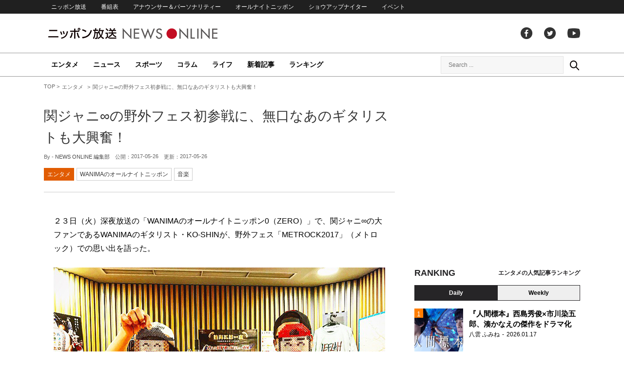

--- FILE ---
content_type: text/html; charset=UTF-8
request_url: https://news.1242.com/article/118031
body_size: 12651
content:
<!DOCTYPE HTML>
<html>
<head prefix="og: http://ogp.me/ns# fb: http://ogp.me/ns/fb# article: http://ogp.me/ns/article#">
<meta charset="utf-8">
<meta name="viewport" content="width=1150">
<meta http-equiv="X-UA-Compatible" content="IE=Edge" />
<link rel="stylesheet" href="https://news.1242.com/wp-content/themes/news1242_PC/js/swiper-bundle.min.css">
<link rel="stylesheet" type="text/css" media="all" href="https://news.1242.com/wp-content/themes/news1242_PC/style.css?20240426903">

<link rel="alternate" type="application/rss+xml" title="RSS" href="https://news.1242.com/feed" />

<link rel="pingback" href="https://news.1242.com/xmlrpc.php">
<link rel="shortcut icon" href="https://news.1242.com/wp-content/themes/news1242_PC/img/favicon.ico"> 
<link rel="apple-touch-icon" href="https://news.1242.com/wp-content/themes/news1242_PC/img/apple-touch-icon.png">

<script type="text/javascript" src="https://ajax.googleapis.com/ajax/libs/jquery/3.3.1/jquery.min.js?ver=3.3.1"></script>
<script src="https://code.jquery.com/jquery-migrate-3.1.0.js"></script>
<script src="https://news.1242.com/wp-content/themes/news1242_PC/js/function.js" charset="utf-8"></script>

<link rel="canonical" href="https://news.1242.com/article/118031">

<meta name='robots' content='max-image-preview:large' />
<link rel='dns-prefetch' href='//news.1242.com' />
<link rel="alternate" title="oEmbed (JSON)" type="application/json+oembed" href="https://news.1242.com/wp-json/oembed/1.0/embed?url=https%3A%2F%2Fnews.1242.com%2Farticle%2F118031" />
<link rel="alternate" title="oEmbed (XML)" type="text/xml+oembed" href="https://news.1242.com/wp-json/oembed/1.0/embed?url=https%3A%2F%2Fnews.1242.com%2Farticle%2F118031&#038;format=xml" />
<style id='wp-img-auto-sizes-contain-inline-css' type='text/css'>
img:is([sizes=auto i],[sizes^="auto," i]){contain-intrinsic-size:3000px 1500px}
/*# sourceURL=wp-img-auto-sizes-contain-inline-css */
</style>
<style id='wp-block-library-inline-css' type='text/css'>
:root{--wp-block-synced-color:#7a00df;--wp-block-synced-color--rgb:122,0,223;--wp-bound-block-color:var(--wp-block-synced-color);--wp-editor-canvas-background:#ddd;--wp-admin-theme-color:#007cba;--wp-admin-theme-color--rgb:0,124,186;--wp-admin-theme-color-darker-10:#006ba1;--wp-admin-theme-color-darker-10--rgb:0,107,160.5;--wp-admin-theme-color-darker-20:#005a87;--wp-admin-theme-color-darker-20--rgb:0,90,135;--wp-admin-border-width-focus:2px}@media (min-resolution:192dpi){:root{--wp-admin-border-width-focus:1.5px}}.wp-element-button{cursor:pointer}:root .has-very-light-gray-background-color{background-color:#eee}:root .has-very-dark-gray-background-color{background-color:#313131}:root .has-very-light-gray-color{color:#eee}:root .has-very-dark-gray-color{color:#313131}:root .has-vivid-green-cyan-to-vivid-cyan-blue-gradient-background{background:linear-gradient(135deg,#00d084,#0693e3)}:root .has-purple-crush-gradient-background{background:linear-gradient(135deg,#34e2e4,#4721fb 50%,#ab1dfe)}:root .has-hazy-dawn-gradient-background{background:linear-gradient(135deg,#faaca8,#dad0ec)}:root .has-subdued-olive-gradient-background{background:linear-gradient(135deg,#fafae1,#67a671)}:root .has-atomic-cream-gradient-background{background:linear-gradient(135deg,#fdd79a,#004a59)}:root .has-nightshade-gradient-background{background:linear-gradient(135deg,#330968,#31cdcf)}:root .has-midnight-gradient-background{background:linear-gradient(135deg,#020381,#2874fc)}:root{--wp--preset--font-size--normal:16px;--wp--preset--font-size--huge:42px}.has-regular-font-size{font-size:1em}.has-larger-font-size{font-size:2.625em}.has-normal-font-size{font-size:var(--wp--preset--font-size--normal)}.has-huge-font-size{font-size:var(--wp--preset--font-size--huge)}.has-text-align-center{text-align:center}.has-text-align-left{text-align:left}.has-text-align-right{text-align:right}.has-fit-text{white-space:nowrap!important}#end-resizable-editor-section{display:none}.aligncenter{clear:both}.items-justified-left{justify-content:flex-start}.items-justified-center{justify-content:center}.items-justified-right{justify-content:flex-end}.items-justified-space-between{justify-content:space-between}.screen-reader-text{border:0;clip-path:inset(50%);height:1px;margin:-1px;overflow:hidden;padding:0;position:absolute;width:1px;word-wrap:normal!important}.screen-reader-text:focus{background-color:#ddd;clip-path:none;color:#444;display:block;font-size:1em;height:auto;left:5px;line-height:normal;padding:15px 23px 14px;text-decoration:none;top:5px;width:auto;z-index:100000}html :where(.has-border-color){border-style:solid}html :where([style*=border-top-color]){border-top-style:solid}html :where([style*=border-right-color]){border-right-style:solid}html :where([style*=border-bottom-color]){border-bottom-style:solid}html :where([style*=border-left-color]){border-left-style:solid}html :where([style*=border-width]){border-style:solid}html :where([style*=border-top-width]){border-top-style:solid}html :where([style*=border-right-width]){border-right-style:solid}html :where([style*=border-bottom-width]){border-bottom-style:solid}html :where([style*=border-left-width]){border-left-style:solid}html :where(img[class*=wp-image-]){height:auto;max-width:100%}:where(figure){margin:0 0 1em}html :where(.is-position-sticky){--wp-admin--admin-bar--position-offset:var(--wp-admin--admin-bar--height,0px)}@media screen and (max-width:600px){html :where(.is-position-sticky){--wp-admin--admin-bar--position-offset:0px}}

/*# sourceURL=wp-block-library-inline-css */
</style><style id='global-styles-inline-css' type='text/css'>
:root{--wp--preset--aspect-ratio--square: 1;--wp--preset--aspect-ratio--4-3: 4/3;--wp--preset--aspect-ratio--3-4: 3/4;--wp--preset--aspect-ratio--3-2: 3/2;--wp--preset--aspect-ratio--2-3: 2/3;--wp--preset--aspect-ratio--16-9: 16/9;--wp--preset--aspect-ratio--9-16: 9/16;--wp--preset--color--black: #000000;--wp--preset--color--cyan-bluish-gray: #abb8c3;--wp--preset--color--white: #ffffff;--wp--preset--color--pale-pink: #f78da7;--wp--preset--color--vivid-red: #cf2e2e;--wp--preset--color--luminous-vivid-orange: #ff6900;--wp--preset--color--luminous-vivid-amber: #fcb900;--wp--preset--color--light-green-cyan: #7bdcb5;--wp--preset--color--vivid-green-cyan: #00d084;--wp--preset--color--pale-cyan-blue: #8ed1fc;--wp--preset--color--vivid-cyan-blue: #0693e3;--wp--preset--color--vivid-purple: #9b51e0;--wp--preset--gradient--vivid-cyan-blue-to-vivid-purple: linear-gradient(135deg,rgb(6,147,227) 0%,rgb(155,81,224) 100%);--wp--preset--gradient--light-green-cyan-to-vivid-green-cyan: linear-gradient(135deg,rgb(122,220,180) 0%,rgb(0,208,130) 100%);--wp--preset--gradient--luminous-vivid-amber-to-luminous-vivid-orange: linear-gradient(135deg,rgb(252,185,0) 0%,rgb(255,105,0) 100%);--wp--preset--gradient--luminous-vivid-orange-to-vivid-red: linear-gradient(135deg,rgb(255,105,0) 0%,rgb(207,46,46) 100%);--wp--preset--gradient--very-light-gray-to-cyan-bluish-gray: linear-gradient(135deg,rgb(238,238,238) 0%,rgb(169,184,195) 100%);--wp--preset--gradient--cool-to-warm-spectrum: linear-gradient(135deg,rgb(74,234,220) 0%,rgb(151,120,209) 20%,rgb(207,42,186) 40%,rgb(238,44,130) 60%,rgb(251,105,98) 80%,rgb(254,248,76) 100%);--wp--preset--gradient--blush-light-purple: linear-gradient(135deg,rgb(255,206,236) 0%,rgb(152,150,240) 100%);--wp--preset--gradient--blush-bordeaux: linear-gradient(135deg,rgb(254,205,165) 0%,rgb(254,45,45) 50%,rgb(107,0,62) 100%);--wp--preset--gradient--luminous-dusk: linear-gradient(135deg,rgb(255,203,112) 0%,rgb(199,81,192) 50%,rgb(65,88,208) 100%);--wp--preset--gradient--pale-ocean: linear-gradient(135deg,rgb(255,245,203) 0%,rgb(182,227,212) 50%,rgb(51,167,181) 100%);--wp--preset--gradient--electric-grass: linear-gradient(135deg,rgb(202,248,128) 0%,rgb(113,206,126) 100%);--wp--preset--gradient--midnight: linear-gradient(135deg,rgb(2,3,129) 0%,rgb(40,116,252) 100%);--wp--preset--font-size--small: 13px;--wp--preset--font-size--medium: 20px;--wp--preset--font-size--large: 36px;--wp--preset--font-size--x-large: 42px;--wp--preset--spacing--20: 0.44rem;--wp--preset--spacing--30: 0.67rem;--wp--preset--spacing--40: 1rem;--wp--preset--spacing--50: 1.5rem;--wp--preset--spacing--60: 2.25rem;--wp--preset--spacing--70: 3.38rem;--wp--preset--spacing--80: 5.06rem;--wp--preset--shadow--natural: 6px 6px 9px rgba(0, 0, 0, 0.2);--wp--preset--shadow--deep: 12px 12px 50px rgba(0, 0, 0, 0.4);--wp--preset--shadow--sharp: 6px 6px 0px rgba(0, 0, 0, 0.2);--wp--preset--shadow--outlined: 6px 6px 0px -3px rgb(255, 255, 255), 6px 6px rgb(0, 0, 0);--wp--preset--shadow--crisp: 6px 6px 0px rgb(0, 0, 0);}:where(.is-layout-flex){gap: 0.5em;}:where(.is-layout-grid){gap: 0.5em;}body .is-layout-flex{display: flex;}.is-layout-flex{flex-wrap: wrap;align-items: center;}.is-layout-flex > :is(*, div){margin: 0;}body .is-layout-grid{display: grid;}.is-layout-grid > :is(*, div){margin: 0;}:where(.wp-block-columns.is-layout-flex){gap: 2em;}:where(.wp-block-columns.is-layout-grid){gap: 2em;}:where(.wp-block-post-template.is-layout-flex){gap: 1.25em;}:where(.wp-block-post-template.is-layout-grid){gap: 1.25em;}.has-black-color{color: var(--wp--preset--color--black) !important;}.has-cyan-bluish-gray-color{color: var(--wp--preset--color--cyan-bluish-gray) !important;}.has-white-color{color: var(--wp--preset--color--white) !important;}.has-pale-pink-color{color: var(--wp--preset--color--pale-pink) !important;}.has-vivid-red-color{color: var(--wp--preset--color--vivid-red) !important;}.has-luminous-vivid-orange-color{color: var(--wp--preset--color--luminous-vivid-orange) !important;}.has-luminous-vivid-amber-color{color: var(--wp--preset--color--luminous-vivid-amber) !important;}.has-light-green-cyan-color{color: var(--wp--preset--color--light-green-cyan) !important;}.has-vivid-green-cyan-color{color: var(--wp--preset--color--vivid-green-cyan) !important;}.has-pale-cyan-blue-color{color: var(--wp--preset--color--pale-cyan-blue) !important;}.has-vivid-cyan-blue-color{color: var(--wp--preset--color--vivid-cyan-blue) !important;}.has-vivid-purple-color{color: var(--wp--preset--color--vivid-purple) !important;}.has-black-background-color{background-color: var(--wp--preset--color--black) !important;}.has-cyan-bluish-gray-background-color{background-color: var(--wp--preset--color--cyan-bluish-gray) !important;}.has-white-background-color{background-color: var(--wp--preset--color--white) !important;}.has-pale-pink-background-color{background-color: var(--wp--preset--color--pale-pink) !important;}.has-vivid-red-background-color{background-color: var(--wp--preset--color--vivid-red) !important;}.has-luminous-vivid-orange-background-color{background-color: var(--wp--preset--color--luminous-vivid-orange) !important;}.has-luminous-vivid-amber-background-color{background-color: var(--wp--preset--color--luminous-vivid-amber) !important;}.has-light-green-cyan-background-color{background-color: var(--wp--preset--color--light-green-cyan) !important;}.has-vivid-green-cyan-background-color{background-color: var(--wp--preset--color--vivid-green-cyan) !important;}.has-pale-cyan-blue-background-color{background-color: var(--wp--preset--color--pale-cyan-blue) !important;}.has-vivid-cyan-blue-background-color{background-color: var(--wp--preset--color--vivid-cyan-blue) !important;}.has-vivid-purple-background-color{background-color: var(--wp--preset--color--vivid-purple) !important;}.has-black-border-color{border-color: var(--wp--preset--color--black) !important;}.has-cyan-bluish-gray-border-color{border-color: var(--wp--preset--color--cyan-bluish-gray) !important;}.has-white-border-color{border-color: var(--wp--preset--color--white) !important;}.has-pale-pink-border-color{border-color: var(--wp--preset--color--pale-pink) !important;}.has-vivid-red-border-color{border-color: var(--wp--preset--color--vivid-red) !important;}.has-luminous-vivid-orange-border-color{border-color: var(--wp--preset--color--luminous-vivid-orange) !important;}.has-luminous-vivid-amber-border-color{border-color: var(--wp--preset--color--luminous-vivid-amber) !important;}.has-light-green-cyan-border-color{border-color: var(--wp--preset--color--light-green-cyan) !important;}.has-vivid-green-cyan-border-color{border-color: var(--wp--preset--color--vivid-green-cyan) !important;}.has-pale-cyan-blue-border-color{border-color: var(--wp--preset--color--pale-cyan-blue) !important;}.has-vivid-cyan-blue-border-color{border-color: var(--wp--preset--color--vivid-cyan-blue) !important;}.has-vivid-purple-border-color{border-color: var(--wp--preset--color--vivid-purple) !important;}.has-vivid-cyan-blue-to-vivid-purple-gradient-background{background: var(--wp--preset--gradient--vivid-cyan-blue-to-vivid-purple) !important;}.has-light-green-cyan-to-vivid-green-cyan-gradient-background{background: var(--wp--preset--gradient--light-green-cyan-to-vivid-green-cyan) !important;}.has-luminous-vivid-amber-to-luminous-vivid-orange-gradient-background{background: var(--wp--preset--gradient--luminous-vivid-amber-to-luminous-vivid-orange) !important;}.has-luminous-vivid-orange-to-vivid-red-gradient-background{background: var(--wp--preset--gradient--luminous-vivid-orange-to-vivid-red) !important;}.has-very-light-gray-to-cyan-bluish-gray-gradient-background{background: var(--wp--preset--gradient--very-light-gray-to-cyan-bluish-gray) !important;}.has-cool-to-warm-spectrum-gradient-background{background: var(--wp--preset--gradient--cool-to-warm-spectrum) !important;}.has-blush-light-purple-gradient-background{background: var(--wp--preset--gradient--blush-light-purple) !important;}.has-blush-bordeaux-gradient-background{background: var(--wp--preset--gradient--blush-bordeaux) !important;}.has-luminous-dusk-gradient-background{background: var(--wp--preset--gradient--luminous-dusk) !important;}.has-pale-ocean-gradient-background{background: var(--wp--preset--gradient--pale-ocean) !important;}.has-electric-grass-gradient-background{background: var(--wp--preset--gradient--electric-grass) !important;}.has-midnight-gradient-background{background: var(--wp--preset--gradient--midnight) !important;}.has-small-font-size{font-size: var(--wp--preset--font-size--small) !important;}.has-medium-font-size{font-size: var(--wp--preset--font-size--medium) !important;}.has-large-font-size{font-size: var(--wp--preset--font-size--large) !important;}.has-x-large-font-size{font-size: var(--wp--preset--font-size--x-large) !important;}
/*# sourceURL=global-styles-inline-css */
</style>

<style id='classic-theme-styles-inline-css' type='text/css'>
/*! This file is auto-generated */
.wp-block-button__link{color:#fff;background-color:#32373c;border-radius:9999px;box-shadow:none;text-decoration:none;padding:calc(.667em + 2px) calc(1.333em + 2px);font-size:1.125em}.wp-block-file__button{background:#32373c;color:#fff;text-decoration:none}
/*# sourceURL=/wp-includes/css/classic-themes.min.css */
</style>
<link rel='stylesheet' id='wp-pagenavi-css' href='https://news.1242.com/wp-content/plugins/wp-pagenavi/pagenavi-css.css?ver=2.70' type='text/css' media='all' />
<link rel="https://api.w.org/" href="https://news.1242.com/wp-json/" /><link rel="alternate" title="JSON" type="application/json" href="https://news.1242.com/wp-json/wp/v2/posts/118031" />
<title>関ジャニ∞の野外フェス初参戦に、無口なあのギタリストも大興奮！  &#8211;  ニッポン放送 NEWS ONLINE</title>

<!-- Global site tag (gtag.js) - Google Analytics -->
<script async src="//www.googletagmanager.com/gtag/js?id=UA-153766325-1"></script>
<script>
  window.dataLayer = window.dataLayer || [];
  function gtag(){dataLayer.push(arguments);}
  gtag('js', new Date());

  gtag('config', 'UA-153766325-1');
</script>
<!-- Google Tag Manager -->
<script>(function(w,d,s,l,i){w[l]=w[l]||[];w[l].push({'gtm.start':
new Date().getTime(),event:'gtm.js'});var f=d.getElementsByTagName(s)[0],
j=d.createElement(s),dl=l!='dataLayer'?'&l='+l:'';j.async=true;j.src=
'https://www.googletagmanager.com/gtm.js?id='+i+dl;f.parentNode.insertBefore(j,f);
})(window,document,'script','dataLayer','GTM-5R63PKS');</script>
<!-- End Google Tag Manager -->

<meta property="fb:app_id" content="1517656511869439" />
<meta property="article:publisher" content="https://www.facebook.com/am1242" />
<meta property="og:locale" content="ja_JP" />
<meta property="og:image" content="https://news.1242.com/wp-content/uploads/2017/05/0523wanima2.jpg" />
<meta property="og:title" content="関ジャニ∞の野外フェス初参戦に、無口なあのギタリストも大興奮！" />
<meta property="og:type" content="article" />
<meta property="og:url" content="https://news.1242.com/article/118031" />
<meta property="og:site_name" content="ニッポン放送 NEWS ONLINE" />
<meta property="og:description" content="２３日（火）深夜放送の「WANIMAのオールナイトニッポン0（ZERO）」で、関ジャニ∞の大ファンであるWANIMAのギタリスト・KO-SHINが、野外フェス「METROCK2017」（メトロック）での思い出を語った。 ..." />

<meta name="twitter:card" content="summary_large_image" />
<meta name="twitter:site" content="@NEWSONLINE1242">
<meta name="twitter:title" content="関ジャニ∞の野外フェス初参戦に、無口なあのギタリストも大興奮！" />
<meta name="twitter:description" content="２３日（火）深夜放送の「WANIMAのオールナイトニッポン0（ZERO）」で、関ジャニ∞の大ファンであるWANIMAのギタリスト・KO-SHINが、野外フェス「METROCK2017」（メトロック）での思い出を語った。 ..." />
<meta name="twitter:image:src" content="https://news.1242.com/wp-content/uploads/2017/05/0523wanima2.jpg" />

<meta name="keywords" content="音楽,ニッポン放送 NEWS ONLINE">
<meta name="description" content="２３日（火）深夜放送の「WANIMAのオールナイトニッポン0（ZERO）」で、関ジャニ∞の大ファンであるWANIMAのギタリスト・KO-SHINが、野外フェス「METROCK2017」（メトロック）での思い出を語った。 ...">

<!-- Structured Markup -->
<script type="application/ld+json">
{
	"@context" : "http://schema.org",
	"@type" : "Article",
	"name" : "関ジャニ∞の野外フェス初参戦に、無口なあのギタリストも大興奮！",
	"author" : {
			"@type" : "Organization",
			"name" : "NEWS ONLINE 編集部"
	},
	"headline": "関ジャニ∞の野外フェス初参戦に、無口なあのギタリストも大興奮！",
	"publisher": {
		"@type": "organization",
		"name": "株式会社ニッポン放送",
		"logo": {
			"@type": "ImageObject",
			"url": "https://news.1242.com/wp-content/themes/news1242_PC/img/lf-logo.png"
		}
	},
	"datePublished" : "2017-05-26",
	"dateModified": "2017-05-26",
	"image" : "https://news.1242.com/wp-content/uploads/2017/05/0523wanima2.jpg",
	"mainEntityOfPage": "https://news.1242.com/article/118031"
}
</script>

<!-- ads -->
<!-- header gam area --><!-- /ads -->

</head>

<body class="wp-singular post-template-default single single-post postid-118031 single-format-standard wp-theme-news1242_PC">

<!-- Google Tag Manager (noscript) -->
<noscript><iframe src="https://www.googletagmanager.com/ns.html?id=GTM-5R63PKS"
height="0" width="0" style="display:none;visibility:hidden"></iframe></noscript>
<!-- End Google Tag Manager (noscript) -->

<div id="fb-root"></div>
<script>(function(d, s, id) {
  var js, fjs = d.getElementsByTagName(s)[0];
  if (d.getElementById(id)) return;
  js = d.createElement(s); js.id = id;
  js.src = "//connect.facebook.net/ja_JP/sdk.js#xfbml=1&version=v2.8";
  fjs.parentNode.insertBefore(js, fjs);
}(document, 'script', 'facebook-jssdk'));</script>

<!-- header -->
<header id="header">
<nav id="header_nav">
	<ul id="menu-header-menu" class="container"><li id="menu-item-97033" class="menu-item menu-item-type-custom menu-item-object-custom menu-item-97033"><a href="https://www.1242.com/">ニッポン放送</a></li>
<li id="menu-item-97035" class="menu-item menu-item-type-custom menu-item-object-custom menu-item-97035"><a href="https://www.1242.com/timetable_tt/">番組表</a></li>
<li id="menu-item-97034" class="menu-item menu-item-type-custom menu-item-object-custom menu-item-97034"><a href="https://www.1242.com/personality/">アナウンサー＆パーソナリティー</a></li>
<li id="menu-item-97036" class="menu-item menu-item-type-custom menu-item-object-custom menu-item-97036"><a href="https://www.allnightnippon.com/">オールナイトニッポン</a></li>
<li id="menu-item-97037" class="menu-item menu-item-type-custom menu-item-object-custom menu-item-97037"><a href="https://baseballking.jp/showup">ショウアップナイター</a></li>
<li id="menu-item-97038" class="menu-item menu-item-type-custom menu-item-object-custom menu-item-97038"><a href="https://event.1242.com/">イベント</a></li>
</ul></nav>
<div class="container" id="header_title">
	<h1 id="sitetitle"><a href="https://news.1242.com/">ニッポン放送 NEWS ONLINE</a></h1>
	<ul id="menu-header-social" class="menu-social"><li id="menu-item-97039" class="menu-item menu-item-type-custom menu-item-object-custom menu-item-97039"><a href="https://www.facebook.com/am1242/">facebook</a></li>
<li id="menu-item-97040" class="menu-item menu-item-type-custom menu-item-object-custom menu-item-97040"><a href="https://twitter.com/NEWSONLINE1242">Twitter</a></li>
<li id="menu-item-97041" class="menu-item menu-item-type-custom menu-item-object-custom menu-item-97041"><a href="https://www.youtube.com/channel/UCTLUf5otEetTThajFlHG_iQ">youtube</a></li>
</ul></div>
<nav id="global_nav">
<div class="container">
	<ul id="menu-global-menu" class="global-menu"><li id="menu-item-97026" class="menu-item menu-item-type-taxonomy menu-item-object-category current-post-ancestor current-menu-parent current-post-parent menu-item-97026"><a href="https://news.1242.com/article/category/entertainment">エンタメ</a></li>
<li id="menu-item-97027" class="menu-item menu-item-type-taxonomy menu-item-object-category menu-item-97027"><a href="https://news.1242.com/article/category/news">ニュース</a></li>
<li id="menu-item-97028" class="menu-item menu-item-type-taxonomy menu-item-object-category menu-item-97028"><a href="https://news.1242.com/article/category/sports">スポーツ</a></li>
<li id="menu-item-97029" class="menu-item menu-item-type-taxonomy menu-item-object-category menu-item-97029"><a href="https://news.1242.com/article/category/column">コラム</a></li>
<li id="menu-item-97030" class="menu-item menu-item-type-taxonomy menu-item-object-category menu-item-97030"><a href="https://news.1242.com/article/category/life">ライフ</a></li>
<li id="menu-item-97031" class="menu-item menu-item-type-post_type menu-item-object-page current_page_parent menu-item-97031"><a href="https://news.1242.com/article-new">新着記事</a></li>
<li id="menu-item-202813" class="menu-item menu-item-type-post_type menu-item-object-page menu-item-202813"><a href="https://news.1242.com/ranking">ランキング</a></li>
</ul>	<div id="box_search">
	<form role="search" method="get" id="searchform" class="searchform" action="https://news.1242.com/">
	<label class="screen_reader_text" for="s">検索:</label>
	<input type="text" placeholder="Search ..." value="" name="s" id="s">
	</form>
	<a href="javascript:void(0)">Search</a>
	</div>
</div>
</nav>
</header>
<!-- /header -->

<!-- noads -->	

<!-- main -->
<main id="main" class="container">


<!-- breadcrumb -->
<ul id="breadcrumb" vocab="https://schema.org/" typeof="BreadcrumbList">
	<li property="itemListElement" typeof="ListItem">
		<a href="https://news.1242.com/" property="item" typeof="WebPage"><span property="name">TOP</span></a>
		<meta property="position" content="1">
	</li>
		<li property="itemListElement" typeof="ListItem">
		<a href="https://news.1242.com/article/category/entertainment" property="item" typeof="WebPage"><span property="name">エンタメ</span></a>
		<meta property="position" content="2">
	</li>
		<li property="itemListElement" typeof="ListItem">
		<span property="name">関ジャニ∞の野外フェス初参戦に、無口なあのギタリストも大興奮！</span>
		<meta property="position" content="3">
	</li>

</ul>
<!-- /breadcrumb -->
<div id="main_list">
<article class="single-page">
	<div class="entry_title">
		<h1><a href="https://news.1242.com/article/118031">関ジャニ∞の野外フェス初参戦に、無口なあのギタリストも大興奮！</a></h1>
		<p><span class="author">By - <a href="https://news.1242.com/article/author/nagahama" title="NEWS ONLINE 編集部 の投稿" rel="author">NEWS ONLINE 編集部</a></span>
		　公開：<time>2017-05-26</time>
		　更新：<time>2017-05-26</time></p>
		<p class="entry_tags"><a href="https://news.1242.com/article/category/entertainment">エンタメ</a><a href="https://news.1242.com/article/program/wanima">WANIMAのオールナイトニッポン</a><a href="https://news.1242.com/article/tag/%e9%9f%b3%e6%a5%bd" rel="tag">音楽</a></p>
	</div>

	<section class="entry_main">
<p>２３日（火）深夜放送の「WANIMAのオールナイトニッポン0（ZERO）」で、関ジャニ∞の大ファンであるWANIMAのギタリスト・KO-SHINが、野外フェス「METROCK2017」（メトロック）での思い出を語った。</p>
<p><img src="https://news.1242.com/wp-content/uploads/2017/05/0523wanima2.jpg" alt="関ジャニ∞の野外フェス初参戦に、無口なあのギタリストも大興奮！" width="680" height="483" /></p>
<p>２１日に東京・新木場の若洲公園で行われた「METROCK2017」。WANIMAやSachmos、サカナクション他、野外フェスで馴染みの人気アーティストと同日、関ジャニ∞が野外フェスに初挑戦するということで注目を集めていた。この競演に、いつもは無口であまり多くを語らないKO-SHINも、当日の様子をテンション高く語った。</p>
<p>FUJI：ずっとKO-SHINくん浮かれていたね</p>
<p>KENTA：テンションが凄かった。気合いが入って、集合1時間前からリュックサック背負って……（笑）</p>
<p>KO-SHIN：やばかった～</p>
<p>KENTA：出演の順番も、関ジャニ∞さんの後がWANIMAで</p>
<p>KO-SHIN：そこだけ悔やまれるよね</p>
<p>KENTA：ゆっくり見たかったんだね</p>
<p>FUJI：関ジャニ∞さんとWANIMAのステージが、ちょっと離れていたしね</p>
<p>KO-SHIN：でも、移動する関ジャニ∞さんを一瞬だけ見ることができた。マネージャーさんとか関係者の方を含めて20人くらいで移動していて、そんな中でも「あ！大倉くんだ！」って、すぐに分かったよね！やっぱり選ばれし者というか、顔がちっちゃいよね～ホントもう。憧れ！大好きだ！</p>
<p>KENTA：今日はよく喋るなぁ～（笑）でもそれくらい好きだもんな～</p>
<p>KO-SHIN：サイン欲しかった</p>
<p>KENTA：ラジオにも遊びに来てほしいなぁ</p>
<p>KO-SHIN：やばいね！それ！</p>
<p>KENTA：僕たち、ライブでテンションが高くなりすぎて、好きが溢れて、我慢できなくて『ズッコケ男道／関ジャニ∞』を歌っちゃったんです</p>
<p>FUJI：怒られるのを覚悟でね。でも、それを関ジャニ∞さんが見てくれていたって聞いて</p>
<p>KENTA：僕たちに気を使って、そう言ってくれたのかもしれないけれど。でも嬉しかったね</p>
<p>WANIMAは6月以降も、「SATANIC CARNIVAL」「LIVE MONSTER LIVE」「京都大作戦」など全国のライブやフェスへの出演が決まっている。</p>
<p><img src="https://news.1242.com/wp-content/uploads/2017/05/0523wanima.jpg" alt="関ジャニ∞の野外フェス初参戦に、無口なあのギタリストも大興奮！" width="680" height="500" /></p>
<p>この日の放送は、期間限定でradikoタイムフリーサービスで聴くことができる。</p>
<p>＜期間限定！radikoタイムフリーで聴く＞<br />
番組名：ニッポン放送「WANIMAのオールナイトニッポン0（ZERO）」<br />
放送日：５月２３日（火）２７時～２８時３０分<br />
パーソナリティ：WANIMA（FUJI、KENTA、KO-SHIN）<br />
タイムフリー：<a href="http://radiko.jp/share/?sid=LFR&amp;t=20170524030000">http://radiko.jp/share/?sid=LFR&amp;t=20170524030000</a><br />
番組HP：<a href="https://www.allnightnippon.com/wanima/">https://www.allnightnippon.com/wanima/</a></p>
<div class="page-links">
<p>
</p>
</div>
	</section>


<!-- 190/wanima/WANIMAのオールナイトニッポン --><div class="box-info_program">
<h2>番組情報</h2><div class="box-info_program-in">
	<figure><a href="https://www.allnightnippon.com/wanima" target="_blank">		<img src="https://news.1242.com/wp-content/uploads/2020/01/wanima.jpg" />
	</a></figure>
<div class="box-info_program-txt">
	<div class="box-info_program-title">
	<h3>WANIMAのオールナイトニッポン</h3>
	<p>毎月1回　日曜深夜　1:30-3:00</p>	<a href="https://www.allnightnippon.com/wanima" target="_blank" class="program-link">番組HP</a>	</div>
	<p>【オールナイトニッポン0】、土曜深夜の【1CHANCE NIGHT FEVER】を経て、WANIMAのオールナイトニッポンシリーズが日曜の夜にやってきます！ その名も【WANIMAのオールナイトニッポン～にちようび～】！ 一週間が終わり、また新しい一週間がはじまる・・・。ちょっとおセンチになりそうなこの時間に、月に一回、WANIMAが開催する深夜のお祭り！ 皆さんも「ともに」盛り上がりましょう！！</p>
	</div>
</div>
</div>


<div class="box-btn_sns">
	<ul>
		<li><a href="https://x.com/intent/tweet?url=https://news.1242.com/article/118031&text=%E9%96%A2%E3%82%B8%E3%83%A3%E3%83%8B%E2%88%9E%E3%81%AE%E9%87%8E%E5%A4%96%E3%83%95%E3%82%A7%E3%82%B9%E5%88%9D%E5%8F%82%E6%88%A6%E3%81%AB%E3%80%81%E7%84%A1%E5%8F%A3%E3%81%AA%E3%81%82%E3%81%AE%E3%82%AE%E3%82%BF%E3%83%AA%E3%82%B9%E3%83%88%E3%82%82%E5%A4%A7%E8%88%88%E5%A5%AE%EF%BC%81&via=NEWSONLINE1242" target="_blank">ツイートする</a></li>
		<li><a href="https://m.facebook.com/sharer.php?u=https://news.1242.com/article/118031" target="_blank" rel="nofollow">シェアする</a></li>
		<li><a href="line://msg/text/?%0D%0Ahttps://news.1242.com/article/118031">送る</a></li>
		<li><a href="https://b.hatena.ne.jp/add?mode=confirm&url=https://news.1242.com/article/118031&title=%E9%96%A2%E3%82%B8%E3%83%A3%E3%83%8B%E2%88%9E%E3%81%AE%E9%87%8E%E5%A4%96%E3%83%95%E3%82%A7%E3%82%B9%E5%88%9D%E5%8F%82%E6%88%A6%E3%81%AB%E3%80%81%E7%84%A1%E5%8F%A3%E3%81%AA%E3%81%82%E3%81%AE%E3%82%AE%E3%82%BF%E3%83%AA%E3%82%B9%E3%83%88%E3%82%82%E5%A4%A7%E8%88%88%E5%A5%AE%EF%BC%81" target="_blank" rel="nofollow">はてな</a><script type="text/javascript" src="https://b.st-hatena.com/js/bookmark_button.js" charset="utf-8" async="async"></script></li>
	</ul>
</div>
</article>


<div class="ads-main">
	<div class="box-flex">
	<div>
	<script async src="https://pagead2.googlesyndication.com/pagead/js/adsbygoogle.js?client=ca-pub-7269811368561097"
     crossorigin="anonymous"></script>
<!-- NNO_article300x250_left_PC -->
<ins class="adsbygoogle"
     style="display:block"
     data-ad-client="ca-pub-7269811368561097"
     data-ad-slot="6425909524"
     data-ad-format="auto"
     data-full-width-responsive="true"></ins>
<script>
     (adsbygoogle = window.adsbygoogle || []).push({});
</script>
	</div>
	<div>
	<script async src="https://pagead2.googlesyndication.com/pagead/js/adsbygoogle.js?client=ca-pub-7269811368561097"
     crossorigin="anonymous"></script>
<!-- NNO_article300x250_right_PC -->
<ins class="adsbygoogle"
     style="display:block"
     data-ad-client="ca-pub-7269811368561097"
     data-ad-slot="4260896713"
     data-ad-format="auto"
     data-full-width-responsive="true"></ins>
<script>
     (adsbygoogle = window.adsbygoogle || []).push({});
</script>
	</div>
	</div>
</div>

<div id="related-list">
<h2 class="list_title"><span>関連記事</span></h2>
<div id="related-list-in">
	<article class="entry_list thumb">
	<a href="https://news.1242.com/article/117820"><figure><img width="230" height="143" src="https://news.1242.com/wp-content/uploads/2017/05/wanima_0522_2-230x143.jpg"  alt="WANIMA、初のオールナイトニッポン公開収録を開催！" decoding="async" loading="lazy" /></figure>
	<div class="entry_title">
	<h3 class="title_txt">WANIMA、初のオールナイトニッポン公開収録を開催！</h3>
	<p class="entry_meta">
	<time>2017.05.23</time>	</p>
	</div>
	</a>
	</article>
	
	<article class="entry_list thumb">
	<a href="https://news.1242.com/article/117533"><figure><img width="230" height="143" src="https://news.1242.com/wp-content/uploads/2017/05/S__146964482-1-230x143.jpg"  alt="2週連続でWANIMAが星野源に謝罪？ちょっと盛った話がバレる" decoding="async" loading="lazy" /></figure>
	<div class="entry_title">
	<h3 class="title_txt">2週連続でWANIMAが星野源に謝罪？ちょっと盛った話がバレる</h3>
	<p class="entry_meta">
	<time>2017.05.18</time>	</p>
	</div>
	</a>
	</article>
	
	<article class="entry_list thumb">
	<a href="https://news.1242.com/article/117052"><figure><img width="230" height="143" src="https://news.1242.com/wp-content/uploads/2017/05/0509WANIMA_1-230x143.jpg"  alt="地元・熊本の思い出。WANIMAのルーツは、毎日練習したあのお店！？" decoding="async" loading="lazy" /></figure>
	<div class="entry_title">
	<h3 class="title_txt">地元・熊本の思い出。WANIMAのルーツは、毎日練習したあのお店！？</h3>
	<p class="entry_meta">
	<time>2017.05.11</time>	</p>
	</div>
	</a>
	</article>
	
	<article class="entry_list thumb">
	<a href="https://news.1242.com/article/115546"><figure><img width="230" height="143" src="https://news.1242.com/wp-content/uploads/2017/04/wanima_0418_1-230x143.jpg"  alt="WANIMAが深夜に歌いまくる！名曲『ともに』もアコースティックver.で初披露" decoding="async" loading="lazy" /></figure>
	<div class="entry_title">
	<h3 class="title_txt">WANIMAが深夜に歌いまくる！名曲『ともに』もアコースティックver.で初披露</h3>
	<p class="entry_meta">
	<time>2017.04.20</time>	</p>
	</div>
	</a>
	</article>
	
</div>
</div>
<!-- 118031,118031,118031,118031,118031 -->
<!-- OB area -->
</div><!-- /#main_list -->

<!-- side -->
<!-- side -->
<aside id="sidebar">

<div class="ads-sidebar">
<script async src="https://pagead2.googlesyndication.com/pagead/js/adsbygoogle.js?client=ca-pub-7269811368561097"
     crossorigin="anonymous"></script>
<!-- NNO_side300x250_01_PC -->
<ins class="adsbygoogle"
     style="display:block"
     data-ad-client="ca-pub-7269811368561097"
     data-ad-slot="4745162196"
     data-ad-format="auto"
     data-full-width-responsive="true"></ins>
<script>
     (adsbygoogle = window.adsbygoogle || []).push({});
</script>
</div>

<? // サイドバー　ランキング表示 ?>


<!-- sidebar rank -->
<div id="side_ranking">
<h2 class="list_title">
<strong>Ranking</strong>
<span>エンタメの人気記事ランキング</span>
</h2>
<div class="swiper-container swiper-wrapper tab_switch">
<div class="swiper-wrapper">
<button id="tab_daily" class="swiper-slide">Daily</button><button id="tab_weekly" class="swiper-slide">Weekly</button>
</div>
</div>
<div class="swiper-container tab_body">
<div class="swiper-wrapper">
<!-- daily -->
<div class="tab_list swiper-slide" id="tab_daily-body">
	<article class="entry_list thumb">
	<a href="https://news.1242.com/article/540309"><figure><img width="100" height="100" src="https://news.1242.com/wp-content/uploads/2026/01/Frame-156-2-100x100.png"  alt="『人間標本』西島秀俊×市川染五郎、湊かなえの傑作をドラマ化" decoding="async" loading="lazy" srcset="https://news.1242.com/wp-content/uploads/2026/01/Frame-156-2-100x100.png 100w, https://news.1242.com/wp-content/uploads/2026/01/Frame-156-2-160x160.png 160w" sizes="auto, (max-width: 100px) 100vw, 100px" /></figure>
	<div class="entry_title">
	<h3 class="title_txt">『人間標本』西島秀俊×市川染五郎、湊かなえの傑作をドラマ化</h3>
	<p class="entry_meta">
	<span class="author">八雲 ふみね</span><time>2026.01.17</time>	</p>
	</div>
	</a>
	</article>
	<article class="entry_list thumb">
	<a href="https://news.1242.com/article/496058"><figure><img width="100" height="100" src="https://news.1242.com/wp-content/uploads/2024/02/20240202_346ann0_TR_IMG_3948-100x100.jpg"  alt="三四郎、レイザーラモンHGが明かした“細木数子事件”の真相に「勘違いしちゃったんだ（笑）」" decoding="async" loading="lazy" srcset="https://news.1242.com/wp-content/uploads/2024/02/20240202_346ann0_TR_IMG_3948-100x100.jpg 100w, https://news.1242.com/wp-content/uploads/2024/02/20240202_346ann0_TR_IMG_3948-160x160.jpg 160w" sizes="auto, (max-width: 100px) 100vw, 100px" /></figure>
	<div class="entry_title">
	<h3 class="title_txt">三四郎、レイザーラモンHGが明かした“細木数子事件”の真相に「勘違いしちゃったんだ（笑）」</h3>
	<p class="entry_meta">
	<span class="author">NEWS ONLINE 編集部</span><time>2024.02.18</time>	</p>
	</div>
	</a>
	</article>
	<article class="entry_list thumb">
	<a href="https://news.1242.com/article/539977"><figure><img width="100" height="100" src="https://news.1242.com/wp-content/uploads/2026/01/Frame-156-1-100x100.png"  alt="『五十年目の俺たちの旅』中村雅俊主演・初監督、ドラマから映画へ“青春の旅”はまだまだ続く" decoding="async" loading="lazy" srcset="https://news.1242.com/wp-content/uploads/2026/01/Frame-156-1-100x100.png 100w, https://news.1242.com/wp-content/uploads/2026/01/Frame-156-1-160x160.png 160w" sizes="auto, (max-width: 100px) 100vw, 100px" /></figure>
	<div class="entry_title">
	<h3 class="title_txt">『五十年目の俺たちの旅』中村雅俊主演・初監督、ドラマから映画へ“青春の旅”はまだまだ続く</h3>
	<p class="entry_meta">
	<span class="author">八雲 ふみね</span><time>2026.01.10</time>	</p>
	</div>
	</a>
	</article>
	<article class="entry_list thumb">
	<a href="https://news.1242.com/article/540361"><figure><img width="100" height="100" src="https://news.1242.com/wp-content/uploads/2024/05/a488abf42db17a698e00bc43bab30442-100x100.jpg"  alt="吉田拓郎 2019年以来7年ぶりのコンサートを決意、その詳細を語る『吉田拓郎のオールナイトニッポンPremium』" decoding="async" loading="lazy" srcset="https://news.1242.com/wp-content/uploads/2024/05/a488abf42db17a698e00bc43bab30442-100x100.jpg 100w, https://news.1242.com/wp-content/uploads/2024/05/a488abf42db17a698e00bc43bab30442-160x160.jpg 160w" sizes="auto, (max-width: 100px) 100vw, 100px" /></figure>
	<div class="entry_title">
	<h3 class="title_txt">吉田拓郎 2019年以来7年ぶりのコンサートを決意、その詳細を語る『吉田拓郎のオールナイトニッポンPremium』</h3>
	<p class="entry_meta">
	<span class="author">NEWS ONLINE 編集部</span><time>2026.01.20</time>	</p>
	</div>
	</a>
	</article>
	<article class="entry_list thumb">
	<a href="https://news.1242.com/article/540470"><figure><img width="100" height="100" src="https://news.1242.com/wp-content/uploads/2026/01/5c90ffd9ee4ca8903ad51eff027ea636-100x100.jpg"  alt="岡山天音が登場！『あののオールナイトニッポン0(ZERO)』" decoding="async" loading="lazy" srcset="https://news.1242.com/wp-content/uploads/2026/01/5c90ffd9ee4ca8903ad51eff027ea636-100x100.jpg 100w, https://news.1242.com/wp-content/uploads/2026/01/5c90ffd9ee4ca8903ad51eff027ea636-160x160.jpg 160w" sizes="auto, (max-width: 100px) 100vw, 100px" /></figure>
	<div class="entry_title">
	<h3 class="title_txt">岡山天音が登場！『あののオールナイトニッポン0(ZERO)』</h3>
	<p class="entry_meta">
	<span class="author">NEWS ONLINE 編集部</span><time>2026.01.21</time>	</p>
	</div>
	</a>
	</article>
</div>

<!-- weekly -->
<div class="tab_list swiper-slide" id="tab_weekly-body">
	<article class="entry_list thumb">
	<a href="https://news.1242.com/article/540299"><figure><img width="100" height="100" src="https://news.1242.com/wp-content/uploads/2026/01/7c17261fa13c7e4b154527d5e14f502f-1-100x100.jpg"  alt="大河ドラマで注目の人気俳優がオールナイトニッポンのパーソナリティに初挑戦！『白石聖のオールナイトニッポンX(クロス)』" decoding="async" loading="lazy" srcset="https://news.1242.com/wp-content/uploads/2026/01/7c17261fa13c7e4b154527d5e14f502f-1-100x100.jpg 100w, https://news.1242.com/wp-content/uploads/2026/01/7c17261fa13c7e4b154527d5e14f502f-1-160x160.jpg 160w" sizes="auto, (max-width: 100px) 100vw, 100px" /></figure>
	<div class="entry_title">
	<h3 class="title_txt">大河ドラマで注目の人気俳優がオールナイトニッポンのパーソナリティに初挑戦！『白石聖のオールナイトニッポンX(クロス)』</h3>
	<p class="entry_meta">
	<span class="author">NEWS ONLINE 編集部</span><time>2026.01.16</time>	</p>
	</div>
	</a>
	</article>
	<article class="entry_list thumb">
	<a href="https://news.1242.com/article/540309"><figure><img width="100" height="100" src="https://news.1242.com/wp-content/uploads/2026/01/Frame-156-2-100x100.png"  alt="『人間標本』西島秀俊×市川染五郎、湊かなえの傑作をドラマ化" decoding="async" loading="lazy" srcset="https://news.1242.com/wp-content/uploads/2026/01/Frame-156-2-100x100.png 100w, https://news.1242.com/wp-content/uploads/2026/01/Frame-156-2-160x160.png 160w" sizes="auto, (max-width: 100px) 100vw, 100px" /></figure>
	<div class="entry_title">
	<h3 class="title_txt">『人間標本』西島秀俊×市川染五郎、湊かなえの傑作をドラマ化</h3>
	<p class="entry_meta">
	<span class="author">八雲 ふみね</span><time>2026.01.17</time>	</p>
	</div>
	</a>
	</article>
	<article class="entry_list thumb">
	<a href="https://news.1242.com/article/539977"><figure><img width="100" height="100" src="https://news.1242.com/wp-content/uploads/2026/01/Frame-156-1-100x100.png"  alt="『五十年目の俺たちの旅』中村雅俊主演・初監督、ドラマから映画へ“青春の旅”はまだまだ続く" decoding="async" loading="lazy" srcset="https://news.1242.com/wp-content/uploads/2026/01/Frame-156-1-100x100.png 100w, https://news.1242.com/wp-content/uploads/2026/01/Frame-156-1-160x160.png 160w" sizes="auto, (max-width: 100px) 100vw, 100px" /></figure>
	<div class="entry_title">
	<h3 class="title_txt">『五十年目の俺たちの旅』中村雅俊主演・初監督、ドラマから映画へ“青春の旅”はまだまだ続く</h3>
	<p class="entry_meta">
	<span class="author">八雲 ふみね</span><time>2026.01.10</time>	</p>
	</div>
	</a>
	</article>
	<article class="entry_list thumb">
	<a href="https://news.1242.com/article/539910"><figure><img width="100" height="100" src="https://news.1242.com/wp-content/uploads/2026/01/52e5d6516151315dea587aa9f55b94a4-1-100x100.jpg"  alt="とき宣がNHKホールで番組リスナーと新年会！『超ときめき♡STAGE 2026 〜あけおめ新年会〜』レポート" decoding="async" loading="lazy" srcset="https://news.1242.com/wp-content/uploads/2026/01/52e5d6516151315dea587aa9f55b94a4-1-100x100.jpg 100w, https://news.1242.com/wp-content/uploads/2026/01/52e5d6516151315dea587aa9f55b94a4-1-160x160.jpg 160w" sizes="auto, (max-width: 100px) 100vw, 100px" /></figure>
	<div class="entry_title">
	<h3 class="title_txt">とき宣がNHKホールで番組リスナーと新年会！『超ときめき♡STAGE 2026 〜あけおめ新年会〜』レポート</h3>
	<p class="entry_meta">
	<span class="author">NEWS ONLINE 編集部</span><time>2026.01.16</time>	</p>
	</div>
	</a>
	</article>
	<article class="entry_list thumb">
	<a href="https://news.1242.com/article/539963"><figure><img width="100" height="100" src="https://news.1242.com/wp-content/uploads/2026/01/277b1dc9bf2b148cb898bad6f59b0b97-4-100x100.jpg"  alt="話題の若手俳優が初登場！『庄司浩平のオールナイトニッポンX(クロス)』「ただただ感無量であります」" decoding="async" loading="lazy" srcset="https://news.1242.com/wp-content/uploads/2026/01/277b1dc9bf2b148cb898bad6f59b0b97-4-100x100.jpg 100w, https://news.1242.com/wp-content/uploads/2026/01/277b1dc9bf2b148cb898bad6f59b0b97-4-160x160.jpg 160w" sizes="auto, (max-width: 100px) 100vw, 100px" /></figure>
	<div class="entry_title">
	<h3 class="title_txt">話題の若手俳優が初登場！『庄司浩平のオールナイトニッポンX(クロス)』「ただただ感無量であります」</h3>
	<p class="entry_meta">
	<span class="author">NEWS ONLINE 編集部</span><time>2026.01.09</time>	</p>
	</div>
	</a>
	</article>
</div>
</div>
</div>
<script src="https://news.1242.com/wp-content/themes/news1242_PC/js/swiper-bundle.min.js"></script>
<script type="text/javascript">
	var tabSwitch = new Swiper('.tab_switch', {
		spaceBetween: 0,
		slidesPerView: 2,
		freeMode: true,
		watchSlidesVisibility: true,
		watchSlidesProgress: true,
		allowTouchMove: false,
	});
	var tabSlide = new Swiper('.tab_body', {
		thumbs: {
			swiper: tabSwitch
		}
	});
</script>

</div>
<!-- /sidebar rank -->

<div class="ads-sidebar">
<script async src="https://pagead2.googlesyndication.com/pagead/js/adsbygoogle.js?client=ca-pub-7269811368561097"
     crossorigin="anonymous"></script>
<!-- NNO_side300x250_02_PC -->
<ins class="adsbygoogle"
     style="display:block"
     data-ad-client="ca-pub-7269811368561097"
     data-ad-slot="6301786444"
     data-ad-format="auto"
     data-full-width-responsive="true"></ins>
<script>
     (adsbygoogle = window.adsbygoogle || []).push({});
</script>
</div>

<!-- sidebar latest -->
<div id="side_latest">
	<h2 class="list_title"><span>エンタメの新着記事</span></h2>
	<article class="entry_list thumb">
	<a href="https://news.1242.com/article/540522"><figure><img width="100" height="100" src="https://news.1242.com/wp-content/uploads/2026/01/817928f8e22de40ecb2bb1b6b2269ef1-100x100.jpg"  alt="佐久間宣行、若林正恭" decoding="async" loading="lazy" srcset="https://news.1242.com/wp-content/uploads/2026/01/817928f8e22de40ecb2bb1b6b2269ef1-100x100.jpg 100w, https://news.1242.com/wp-content/uploads/2026/01/817928f8e22de40ecb2bb1b6b2269ef1-160x160.jpg 160w" sizes="auto, (max-width: 100px) 100vw, 100px" /></figure>
	<div class="entry_title">
	<h3 class="title_txt">スペシャルウィークにオードリー・若林正恭が登場！ 『佐久間宣行のオールナイトニッポン0(ZERO)』</h3>
	<p class="entry_meta">
	<span class="author">NEWS ONLINE 編集部</span><time>2026.01.22</time>	</p>
	</div>
	</a>
	</article>
	<article class="entry_list thumb">
	<a href="https://news.1242.com/article/539409"><figure><img width="100" height="100" src="https://news.1242.com/wp-content/uploads/2026/01/5b398eeaa9d4e5cbd78497cfa5d68afd-3-100x100.jpg"  alt="原田悠里、代表曲『津軽の花』を歌い終えたあと、その場でジャンプをする理由があった！" decoding="async" loading="lazy" srcset="https://news.1242.com/wp-content/uploads/2026/01/5b398eeaa9d4e5cbd78497cfa5d68afd-3-100x100.jpg 100w, https://news.1242.com/wp-content/uploads/2026/01/5b398eeaa9d4e5cbd78497cfa5d68afd-3-160x160.jpg 160w" sizes="auto, (max-width: 100px) 100vw, 100px" /></figure>
	<div class="entry_title">
	<h3 class="title_txt">原田悠里、代表曲『津軽の花』を歌い終えたあと、その場でジャンプをする理由があった！</h3>
	<p class="entry_meta">
	<span class="author">NEWS ONLINE 編集部</span><time>2026.01.21</time>	</p>
	</div>
	</a>
	</article>
	<article class="entry_list thumb">
	<a href="https://news.1242.com/article/540499"><figure><img width="100" height="100" src="https://news.1242.com/wp-content/uploads/2026/01/277b1dc9bf2b148cb898bad6f59b0b97-9-100x100.jpg"  alt="番組コラボ商品第2弾！『超ときめき♡STYLE』×「ガチャガチャの森」 『メンバーボイス入り ラジカセフィギュア』発売決定！" decoding="async" loading="lazy" srcset="https://news.1242.com/wp-content/uploads/2026/01/277b1dc9bf2b148cb898bad6f59b0b97-9-100x100.jpg 100w, https://news.1242.com/wp-content/uploads/2026/01/277b1dc9bf2b148cb898bad6f59b0b97-9-160x160.jpg 160w" sizes="auto, (max-width: 100px) 100vw, 100px" /></figure>
	<div class="entry_title">
	<h3 class="title_txt">番組コラボ商品第2弾！『超ときめき♡STYLE』×「ガチャガチャの森」 『メンバーボイス入り ラジカセフィギュア』発売決定！</h3>
	<p class="entry_meta">
	<span class="author">NEWS ONLINE 編集部</span><time>2026.01.21</time>	</p>
	</div>
	</a>
	</article>
	<article class="entry_list thumb">
	<a href="https://news.1242.com/article/540491"><figure><img width="100" height="100" src="https://news.1242.com/wp-content/uploads/2026/01/277b1dc9bf2b148cb898bad6f59b0b97-8-100x100.jpg"  alt="番組グッズ第2弾！ 海のスリッパ 受注販売スタート！『あののオールナイトニッポン0(ZERO)』" decoding="async" loading="lazy" srcset="https://news.1242.com/wp-content/uploads/2026/01/277b1dc9bf2b148cb898bad6f59b0b97-8-100x100.jpg 100w, https://news.1242.com/wp-content/uploads/2026/01/277b1dc9bf2b148cb898bad6f59b0b97-8-160x160.jpg 160w" sizes="auto, (max-width: 100px) 100vw, 100px" /></figure>
	<div class="entry_title">
	<h3 class="title_txt">番組グッズ第2弾！ 海のスリッパ 受注販売スタート！『あののオールナイトニッポン0(ZERO)』</h3>
	<p class="entry_meta">
	<span class="author">NEWS ONLINE 編集部</span><time>2026.01.21</time>	</p>
	</div>
	</a>
	</article>
	<article class="entry_list thumb">
	<a href="https://news.1242.com/article/540470"><figure><img width="100" height="100" src="https://news.1242.com/wp-content/uploads/2026/01/5c90ffd9ee4ca8903ad51eff027ea636-100x100.jpg"  alt="岡山天音が登場！『あののオールナイトニッポン0(ZERO)』" decoding="async" loading="lazy" srcset="https://news.1242.com/wp-content/uploads/2026/01/5c90ffd9ee4ca8903ad51eff027ea636-100x100.jpg 100w, https://news.1242.com/wp-content/uploads/2026/01/5c90ffd9ee4ca8903ad51eff027ea636-160x160.jpg 160w" sizes="auto, (max-width: 100px) 100vw, 100px" /></figure>
	<div class="entry_title">
	<h3 class="title_txt">岡山天音が登場！『あののオールナイトニッポン0(ZERO)』</h3>
	<p class="entry_meta">
	<span class="author">NEWS ONLINE 編集部</span><time>2026.01.21</time>	</p>
	</div>
	</a>
	</article>
	<article class="entry_list thumb">
	<a href="https://news.1242.com/article/540361"><figure><img width="100" height="100" src="https://news.1242.com/wp-content/uploads/2024/05/a488abf42db17a698e00bc43bab30442-100x100.jpg"  alt="吉田拓郎 2019年以来7年ぶりのコンサートを決意、その詳細を語る『吉田拓郎のオールナイトニッポンPremium』" decoding="async" loading="lazy" srcset="https://news.1242.com/wp-content/uploads/2024/05/a488abf42db17a698e00bc43bab30442-100x100.jpg 100w, https://news.1242.com/wp-content/uploads/2024/05/a488abf42db17a698e00bc43bab30442-160x160.jpg 160w" sizes="auto, (max-width: 100px) 100vw, 100px" /></figure>
	<div class="entry_title">
	<h3 class="title_txt">吉田拓郎 2019年以来7年ぶりのコンサートを決意、その詳細を語る『吉田拓郎のオールナイトニッポンPremium』</h3>
	<p class="entry_meta">
	<span class="author">NEWS ONLINE 編集部</span><time>2026.01.20</time>	</p>
	</div>
	</a>
	</article>
	<article class="entry_list thumb">
	<a href="https://news.1242.com/article/540430"><figure><img width="100" height="100" src="https://news.1242.com/wp-content/uploads/2026/01/e0b298ad30673001c2ba15dfc57692d4-100x100.jpg"  alt="松任谷由実、妻夫木聡" decoding="async" loading="lazy" srcset="https://news.1242.com/wp-content/uploads/2026/01/e0b298ad30673001c2ba15dfc57692d4-100x100.jpg 100w, https://news.1242.com/wp-content/uploads/2026/01/e0b298ad30673001c2ba15dfc57692d4-160x160.jpg 160w" sizes="auto, (max-width: 100px) 100vw, 100px" /></figure>
	<div class="entry_title">
	<h3 class="title_txt">ゲストは妻夫木聡！『松任谷由実のオールナイトニッポンGOLD』</h3>
	<p class="entry_meta">
	<span class="author">NEWS ONLINE 編集部</span><time>2026.01.19</time>	</p>
	</div>
	</a>
	</article>
	<article class="entry_list thumb">
	<a href="https://news.1242.com/article/540421"><figure><img width="100" height="100" src="https://news.1242.com/wp-content/uploads/2026/01/tsurube2026.0118-1-1-100x100.jpg"  alt="笑福亭鶴瓶　久米宏さんとの思い出語る「カッコええ人でしたね」" decoding="async" loading="lazy" srcset="https://news.1242.com/wp-content/uploads/2026/01/tsurube2026.0118-1-1-100x100.jpg 100w, https://news.1242.com/wp-content/uploads/2026/01/tsurube2026.0118-1-1-160x160.jpg 160w" sizes="auto, (max-width: 100px) 100vw, 100px" /></figure>
	<div class="entry_title">
	<h3 class="title_txt">笑福亭鶴瓶　久米宏さんとの思い出語る「カッコええ人でしたね」</h3>
	<p class="entry_meta">
	<span class="author">NEWS ONLINE 編集部</span><time>2026.01.19</time>	</p>
	</div>
	</a>
	</article>
	<article class="entry_list thumb">
	<a href="https://news.1242.com/article/540386"><figure><img width="100" height="100" src="https://news.1242.com/wp-content/uploads/2026/01/84fe785017f71b91b81e4eca398c6cb0-100x100.jpg"  alt="「ナイツ ザ・ラジオショー」 『笑い・倍倍・キャンプイン ウィーク！』" decoding="async" loading="lazy" srcset="https://news.1242.com/wp-content/uploads/2026/01/84fe785017f71b91b81e4eca398c6cb0-100x100.jpg 100w, https://news.1242.com/wp-content/uploads/2026/01/84fe785017f71b91b81e4eca398c6cb0-160x160.jpg 160w" sizes="auto, (max-width: 100px) 100vw, 100px" /></figure>
	<div class="entry_title">
	<h3 class="title_txt">友近、名取裕子、ニッチェ、ハイヒール・リンゴ、 ママタルト、チョコプラ、ノンスタ石田、RGが登場！ 『ナイツ ザ・ラジオショー』</h3>
	<p class="entry_meta">
	<span class="author">NEWS ONLINE 編集部</span><time>2026.01.19</time>	</p>
	</div>
	</a>
	</article>
	<article class="entry_list thumb">
	<a href="https://news.1242.com/article/540392"><figure><img width="100" height="100" src="https://news.1242.com/wp-content/uploads/2026/01/277b1dc9bf2b148cb898bad6f59b0b97-7-100x100.jpg"  alt="おちょことしても、小物入れとしても使える！ オールナイトニッポン×ガチャガチャの森の「コラボおちょこ」発売！" decoding="async" loading="lazy" srcset="https://news.1242.com/wp-content/uploads/2026/01/277b1dc9bf2b148cb898bad6f59b0b97-7-100x100.jpg 100w, https://news.1242.com/wp-content/uploads/2026/01/277b1dc9bf2b148cb898bad6f59b0b97-7-160x160.jpg 160w" sizes="auto, (max-width: 100px) 100vw, 100px" /></figure>
	<div class="entry_title">
	<h3 class="title_txt">おちょことしても、小物入れとしても使える！ オールナイトニッポン×ガチャガチャの森の「コラボおちょこ」発売！</h3>
	<p class="entry_meta">
	<span class="author">NEWS ONLINE 編集部</span><time>2026.01.19</time>	</p>
	</div>
	</a>
	</article>
</div>
<!-- /sidebar latest -->

<div class="ads-sidebar">
<script async src="https://pagead2.googlesyndication.com/pagead/js/adsbygoogle.js?client=ca-pub-7269811368561097"
     crossorigin="anonymous"></script>
<!-- NNO_side300x250_03_PC -->
<ins class="adsbygoogle"
     style="display:block"
     data-ad-client="ca-pub-7269811368561097"
     data-ad-slot="4858774469"
     data-ad-format="auto"
     data-full-width-responsive="true"></ins>
<script>
     (adsbygoogle = window.adsbygoogle || []).push({});
</script>
</div>

</aside>
<!-- /sidebar -->
<!-- /side -->


</main>
<!-- /main -->

<p id="pagetop"><a href="#header">Page top</a></p>
<!-- footer -->
<footer id="footer">
<nav id="footer_nav">
<div class="container">
	<h3>CATEGORIES：</h3>
	<ul id="menu-footer-menu" class="footer-category"><li id="menu-item-97021" class="menu-item menu-item-type-taxonomy menu-item-object-category current-post-ancestor current-menu-parent current-post-parent menu-item-97021"><a href="https://news.1242.com/article/category/entertainment">エンタメ</a></li>
<li id="menu-item-97022" class="menu-item menu-item-type-taxonomy menu-item-object-category menu-item-97022"><a href="https://news.1242.com/article/category/news">ニュース</a></li>
<li id="menu-item-97023" class="menu-item menu-item-type-taxonomy menu-item-object-category menu-item-97023"><a href="https://news.1242.com/article/category/sports">スポーツ</a></li>
<li id="menu-item-97024" class="menu-item menu-item-type-taxonomy menu-item-object-category menu-item-97024"><a href="https://news.1242.com/article/category/column">コラム</a></li>
<li id="menu-item-97025" class="menu-item menu-item-type-taxonomy menu-item-object-category menu-item-97025"><a href="https://news.1242.com/article/category/life">ライフ</a></li>
</ul></div>
</nav>
<nav id="footer_links">
<div class="container">
	<ul id="menu-footer-links" class="footer-links"><li id="menu-item-97014" class="menu-item menu-item-type-post_type menu-item-object-page menu-item-97014"><a href="https://news.1242.com/about">「ニッポン放送 NEWS ONLINE」について</a></li>
<li id="menu-item-97015" class="menu-item menu-item-type-custom menu-item-object-custom menu-item-97015"><a href="/about#company">運営会社</a></li>
<li id="menu-item-97016" class="menu-item menu-item-type-custom menu-item-object-custom menu-item-97016"><a href="/about#site-policy">サイトポリシー</a></li>
<li id="menu-item-97017" class="menu-item menu-item-type-custom menu-item-object-custom menu-item-97017"><a href="/about#member">編集体制</a></li>
<li id="menu-item-97018" class="menu-item menu-item-type-custom menu-item-object-custom menu-item-97018"><a href="https://www.1242.com/lf/privacy_policy/">プライバシーポリシー</a></li>
<li id="menu-item-97019" class="menu-item menu-item-type-custom menu-item-object-custom menu-item-97019"><a href="/about#contact">お問い合わせ</a></li>
<li id="menu-item-97020" class="menu-item menu-item-type-custom menu-item-object-custom menu-item-97020"><a href="https://sales.1242.com/">広告掲載について</a></li>
</ul></div>
</nav>
<div id="copyright">
	<p>当ウェブサイトに掲載の記事、写真などの無断転載、加工しての使用などは一切禁止します。</p>
	<address>Copyright Nippon Broadcasting System, Inc. All Rights Reserved.</address>
</div>
</footer>
<!-- /footer -->

<script type="speculationrules">
{"prefetch":[{"source":"document","where":{"and":[{"href_matches":"/*"},{"not":{"href_matches":["/wp-*.php","/wp-admin/*","/wp-content/uploads/*","/wp-content/*","/wp-content/plugins/*","/wp-content/themes/news1242_PC/*","/*\\?(.+)"]}},{"not":{"selector_matches":"a[rel~=\"nofollow\"]"}},{"not":{"selector_matches":".no-prefetch, .no-prefetch a"}}]},"eagerness":"conservative"}]}
</script>


<!-- ads_overlay area -->


</body> 
</html>

--- FILE ---
content_type: text/html; charset=utf-8
request_url: https://www.google.com/recaptcha/api2/aframe
body_size: 267
content:
<!DOCTYPE HTML><html><head><meta http-equiv="content-type" content="text/html; charset=UTF-8"></head><body><script nonce="qAn9oEYrnVT7jmukwbfW4Q">/** Anti-fraud and anti-abuse applications only. See google.com/recaptcha */ try{var clients={'sodar':'https://pagead2.googlesyndication.com/pagead/sodar?'};window.addEventListener("message",function(a){try{if(a.source===window.parent){var b=JSON.parse(a.data);var c=clients[b['id']];if(c){var d=document.createElement('img');d.src=c+b['params']+'&rc='+(localStorage.getItem("rc::a")?sessionStorage.getItem("rc::b"):"");window.document.body.appendChild(d);sessionStorage.setItem("rc::e",parseInt(sessionStorage.getItem("rc::e")||0)+1);localStorage.setItem("rc::h",'1769068157596');}}}catch(b){}});window.parent.postMessage("_grecaptcha_ready", "*");}catch(b){}</script></body></html>